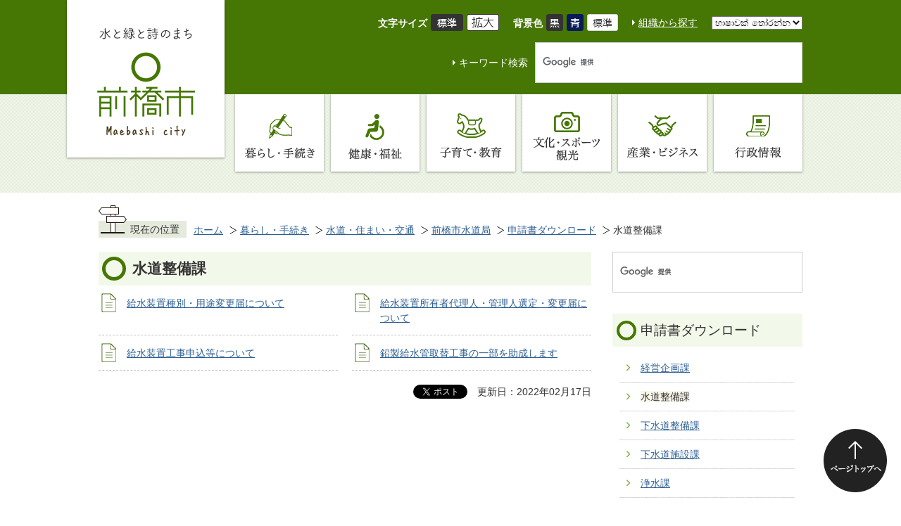

--- FILE ---
content_type: text/html
request_url: https://www.city.maebashi.gunma.jp/kurashi_tetsuzuki/5/3/10/4/index.html
body_size: 43495
content:
<!DOCTYPE HTML>
<html lang="ja">
<head>
  <meta charset="utf-8">
                                                                                              

        <meta name="keywords" content="">
<meta name="description" content="">    <meta property="og:title" content="水道整備課|前橋市">
<meta property="og:type" content="article">
<meta property="og:url" content="https://www.city.maebashi.gunma.jp/kurashi_tetsuzuki/5/3/10/4/index.html">
  <meta property="og:image" content="//www.city.maebashi.gunma.jp/theme/base/img_common/ogp_noimage.png" />
    <meta name="viewport" content="width=768, user-scalable=yes" />      <meta name="nsls:timestamp" content="Thu, 17 Feb 2022 06:41:36 GMT">            <title>水道整備課／前橋市</title>    <link rel="canonical" href="https://www.city.maebashi.gunma.jp/kurashi_tetsuzuki/5/3/10/4/index.html">        
                          <link rel="icon" href="//www.city.maebashi.gunma.jp/favicon.ico">
        <link rel="apple-touch-icon" href="//www.city.maebashi.gunma.jp/smartphone.png">
                                                  <link href="//www.city.maebashi.gunma.jp/theme/base/css/sub.css" rel="stylesheet" type="text/css" class="sp-style">              

                                                        <!-- Google Tag Manager -->
<script>(function(w,d,s,l,i){w[l]=w[l]||[];w[l].push({'gtm.start':
new Date().getTime(),event:'gtm.js'});var f=d.getElementsByTagName(s)[0],
j=d.createElement(s),dl=l!='dataLayer'?'&l='+l:'';j.async=true;j.src=
'https://www.googletagmanager.com/gtm.js?id='+i+dl;f.parentNode.insertBefore(j,f);
})(window,document,'script','dataLayer','GTM-N8VNCPH');</script>
<!-- End Google Tag Manager -->
<script src="//www.city.maebashi.gunma.jp/theme/base/js/jquery.js"></script>
<script src="//www.city.maebashi.gunma.jp/theme/base/js/jquery_cookie.js"></script>
<script src="//www.city.maebashi.gunma.jp/theme/base/js/common_lib.js"></script>
<script src="//www.city.maebashi.gunma.jp/theme/base/js/jquery.easing.1.3.js"></script>
<script src="//www.city.maebashi.gunma.jp/theme/base/js/jquery.bxslider.js"></script>
<script src="//www.city.maebashi.gunma.jp/theme/base/js/jquery_dropmenu.js"></script>
<script src="//www.city.maebashi.gunma.jp/theme/base/js/mutual_switching/mutual_switching.js"></script>
<script src="//www.city.maebashi.gunma.jp/theme/base/js/common.js"></script>
<script src='//www.google.com/jsapi'></script>                  <script src="//www.city.maebashi.gunma.jp/theme/base/js/sub.js"></script>
          

      
  <!--[if lt IE 9]>
  <script src="//www.city.maebashi.gunma.jp/theme/base/js/html5shiv-printshiv.min.js"></script>
  <script src="//www.city.maebashi.gunma.jp/theme/base/js/css3-mediaqueries.js"></script>
  <![endif]-->

  <script>
    var cms_api_token="eyJ0eXAiOiJKV1QiLCJhbGciOiJIUzI1NiJ9.eyJjdXN0b21lcl9jb2RlIjoiMTgxMDk5Iiwic2VydmljZV9uYW1lIjoiU01BUlQgQ01TIn0.YXlEzwHu-jwOmHfseDuhSBPorS5ntw__rRagmuhb08Q";
    var cms_api_domain="lg-api.smart-lgov.jp";
    var cms_api_site="";
    var cms_app_version="";
    var cms_app_id="";
    var site_domain = "https://www.city.maebashi.gunma.jp";
    var theme_name = "base";
    var cms_recruit_no = "2";
    var cms_recruit_history_no = "7";
    var cms_recruit_search_item = '[]';
    var is_smartphone = false;  </script>

  
  


</head>
<body>
            
              
                
  
  
  <div id="wrapper" data-ver="2">
    <div id="wrapper-in">
      <div id="wrapper-in2">
        
                          <p id="smartphone" class="jqs-go-to-sp" style="display: none;">
  <a href="https://www.city.maebashi.gunma.jp/kurashi_tetsuzuki/5/3/10/4/index.html" class="jqs-go-to-sp">
    <span class="wrap">
      <span class="txt">スマートフォン版を表示</span>
      <span class="ico"></span>
    </span>
  </a>
</p>        
        <div id="header-print">

          <header id="header" class="view-pc">
                          
<p class="to-container"><a href="#container">本文へ</a></p>

<div class="header-subnav-area">
  <div class="in">
        <p id="header-logo"><a href="https://www.city.maebashi.gunma.jp/index.html"><img src="//www.city.maebashi.gunma.jp/theme/base/img_common/pc_header_logo_v2.png" alt="水と緑と詩のまち 前橋市 Maebashi city"></a></p>
        <div class="header-utility">
      <div class="header-utility-top">
        <dl class="header-size" id="header-size">
          <dt class="title"><span>文字サイズ</span></dt>
          <dd class="item">
            <button class="scsize normal">
              <img src="//www.city.maebashi.gunma.jp/theme/base/img_common/headersize_normal_on.png" alt="標準（初期状態）" class="normal-on">
              <img src="//www.city.maebashi.gunma.jp/theme/base/img_common/headersize_normal_off.png" alt="標準に戻す" class="normal-off hide">
            </button>
          </dd>
          <dd class="item2">
            <button class="scsize up">
              <img src="//www.city.maebashi.gunma.jp/theme/base/img_common/headersize_big_off.png" alt="拡大する" class="big-off">
              <img src="//www.city.maebashi.gunma.jp/theme/base/img_common/headersize_big_on.png" alt="拡大（最大状態）" class="big-on hide">
            </button>
          </dd>
        </dl>
        <dl class="header-color" id="header-color">
          <dt class="title"><span>背景色</span></dt>
          <dd class="item"><a href="#" class="sccolor" data-bgcolor="color_black"><img src="//www.city.maebashi.gunma.jp/theme/base/img_common/headercolor_black.png" alt="背景色を黒色にする"></a></dd>
          <dd class="item2"><a href="#" class="sccolor" data-bgcolor="color_blue"><img src="//www.city.maebashi.gunma.jp/theme/base/img_common/headercolor_blue.png" alt="背景色を青色にする"></a></dd>
          <dd class="item3"><a href="#" class="sccolor" data-bgcolor="color_normal"><img src="//www.city.maebashi.gunma.jp/theme/base/img_common/headercolor_normal.png" alt="背景色を元に戻す"></a></dd>
        </dl>
        <p class="header-org"><a href="https://www.city.maebashi.gunma.jp/soshiki/index.html">組織から探す</a></p>
                  
<div class="header-lang" id="google_translate_element">
  <select name="lang" onChange="location.href=value;">
    <option value="#" lang="en">Select Language</option>
    <option value="//translate.google.com/translate?sl=ja&tl=id&u=https://www.city.maebashi.gunma.jp/kurashi_tetsuzuki/5/3/10/4/index.html" lang="id">bahasa Indonesia</option>
    <option value="//translate.google.com/translate?sl=ja&tl=si&u=https://www.city.maebashi.gunma.jp/kurashi_tetsuzuki/5/3/10/4/index.html" lang="si">සිංහල</option>
    <option value="//translate.google.com/translate?sl=ja&tl=ta&u=https://www.city.maebashi.gunma.jp/kurashi_tetsuzuki/5/3/10/4/index.html" lang="ta">தமிழ்</option>
    <option value="//translate.google.com/translate?sl=ja&tl=es&u=https://www.city.maebashi.gunma.jp/kurashi_tetsuzuki/5/3/10/4/index.html" lang="es">Español</option>
    <option value="//translate.google.com/translate?sl=ja&tl=tl&u=https://www.city.maebashi.gunma.jp/kurashi_tetsuzuki/5/3/10/4/index.html" lang="tl">Tagalog</option>
    <option value="//translate.google.com/translate?sl=ja&tl=ne&u=https://www.city.maebashi.gunma.jp/kurashi_tetsuzuki/5/3/10/4/index.html" lang="ne">नेपाली</option>
    <option value="//translate.google.com/translate?sl=ja&tl=vi&u=https://www.city.maebashi.gunma.jp/kurashi_tetsuzuki/5/3/10/4/index.html" lang="vi">Tiếng Việt</option>
    <option value="//translate.google.com/translate?sl=ja&tl=pt&u=https://www.city.maebashi.gunma.jp/kurashi_tetsuzuki/5/3/10/4/index.html" lang="pt">Português</option>
    <option value="//translate.google.com/translate?sl=ja&tl=en&u=https://www.city.maebashi.gunma.jp/kurashi_tetsuzuki/5/3/10/4/index.html" lang="en">English</option>
    <option value="//translate.google.com/translate?sl=ja&tl=ko&u=https://www.city.maebashi.gunma.jp/kurashi_tetsuzuki/5/3/10/4/index.html" lang="ko">한국</option>
    <option value="//translate.google.com/translate?sl=ja&tl=zh-CN&u=https://www.city.maebashi.gunma.jp/kurashi_tetsuzuki/5/3/10/4/index.html" lang="zh-CN">中文（简体字）</option>
    <option value="//translate.google.com/translate?sl=ja&tl=zh-TW&u=https://www.city.maebashi.gunma.jp/kurashi_tetsuzuki/5/3/10/4/index.html" lang="zh-TW">中文（繁体字）</option>
    <option value="//translate.google.com/translate?sl=ja&tl=fr&u=https://www.city.maebashi.gunma.jp/kurashi_tetsuzuki/5/3/10/4/index.html" lang="fr">Français</option>
    <option value="//translate.google.com/translate?sl=ja&tl=uk&u=https://www.city.maebashi.gunma.jp/kurashi_tetsuzuki/5/3/10/4/index.html" lang="uk">українська</option>
    <hr>
    <option translate="no" value="https://www.city.maebashi.gunma.jp/kurashi_tetsuzuki/5/3/10/4/index.html">日本語</option>
  </select>
</div>              </div>
      <div class="header-utility-bottom">
        <dl class="header-search">
          <dt>キーワード検索</dt>
          <dd>
                          




                          
                
                  
                  
                                      <div class="gcse-searchbox-only" data-resultsurl="//www.city.maebashi.gunma.jp/result.html" data-enableAutoComplete="true"></div>
  
                              </dd>
        </dl>
      </div>
    </div>
  </div>
</div>                                      
<script>
$(function() {
  $('.headerNaviDynBlock').each(function() {
    var block = $(this);
    var list = block.find('.headerNaviDynList');
    block.css('display', 'none');

    var url = block.attr('url');
    if (!url) {
      url = block.attr('data-url');
      if (!url) {
        return;
      }
    }

    $.getJSON(url, function(json) {
      var templateOrig = block.find('.headerNaviPageTemplate');
      if (templateOrig.length == 0) {
        return;
      }
      var template = templateOrig.clone().removeClass('headerNaviPageTemplate').addClass('pageEntity').css('display', '');
      block.find('.pageEntity').remove();
      var count = 0;
      for (var j=0; j<json.length; j++) {
        var item = json[j];
        if (item.is_category_index && item.child_pages_count == 0) {
          continue;
        }
        var entity = template.clone();
        entity.find('.pageLink').attr('href', item.url).text(item.page_name);
        entity.find('.pageDescription').text(item.description);
        list.append(entity);
        count++;
      }
      if (count > 0) {
        block.css('display', '');
      }
      templateOrig.remove();
    });
  });
});
</script>

<nav id="header-nav">
  <div class="in">
    <ul class="list clearfix">
      <li class="nav1">
        <a class="title" href="https://www.city.maebashi.gunma.jp/kurashi_tetsuzuki/index.html"><span>暮らし・手続き</span></a>
                <div class="headerNaviDynBlock" data-url="//www.city.maebashi.gunma.jp/kurashi_tetsuzuki/index.tree.json">
          <div class="dropmenu">
            <ul class="list2 clearfix headerNaviDynList">
              <li class="headerNaviPageTemplate"><a class="pageLink"></a></li>
            </ul>
          </div>
        </div>
              </li>
      <li class="nav2">
        <a href="https://www.city.maebashi.gunma.jp/kenko_fukushi/index.html"><span>健康・福祉</span></a>
                <div class="headerNaviDynBlock" data-url="//www.city.maebashi.gunma.jp/kenko_fukushi/index.tree.json">
          <div class="dropmenu">
            <ul class="list2 clearfix headerNaviDynList">
              <li class="headerNaviPageTemplate"><a class="pageLink"></a></li>
            </ul>
          </div>
        </div>
              </li>
      <li class="nav3">
        <a href="https://www.city.maebashi.gunma.jp/kosodate_kyoiku/index.html"><span>子育て・教育</span></a>
                <div class="headerNaviDynBlock" data-url="//www.city.maebashi.gunma.jp/kosodate_kyoiku/index.tree.json">
          <div class="dropmenu">
            <ul class="list2 clearfix headerNaviDynList">
              <li class="headerNaviPageTemplate"><a class="pageLink"></a></li>
            </ul>
          </div>
        </div>
              </li>
      <li class="nav4">
        <a href="https://www.city.maebashi.gunma.jp/bunka_sports_kanko/index.html"><span>文化・スポーツ・観光</span></a>
                <div class="headerNaviDynBlock" data-url="//www.city.maebashi.gunma.jp/bunka_sports_kanko/index.tree.json">
          <div class="dropmenu">
            <ul class="list2 clearfix headerNaviDynList">
              <li class="headerNaviPageTemplate"><a class="pageLink"></a></li>
            </ul>
          </div>
        </div>
              </li>
      <li class="nav5">
        <a href="https://www.city.maebashi.gunma.jp/sangyo_business/index.html"><span>産業・ビジネス</span></a>
                <div class="headerNaviDynBlock" data-url="//www.city.maebashi.gunma.jp/sangyo_business/index.tree.json">
          <div class="dropmenu">
            <ul class="list2 clearfix headerNaviDynList">
              <li class="headerNaviPageTemplate"><a class="pageLink"></a></li>
            </ul>
          </div>
        </div>
              </li>
      <li class="nav6">
        <a href="https://www.city.maebashi.gunma.jp/gyosei/index.html"><span>行政情報</span></a>
                <div class="headerNaviDynBlock" data-url="//www.city.maebashi.gunma.jp/gyosei/index.tree.json">
          <div class="dropmenu">
            <ul class="list2 clearfix headerNaviDynList">
              <li class="headerNaviPageTemplate"><a class="pageLink"></a></li>
            </ul>
          </div>
        </div>
              </li>
    </ul>
  </div>
</nav>                      </header>

          <header id="sp-header" class="view-sp">
                          <div class="box clearfix">
  <p id="sp-header-logo"><a href="https://www.city.maebashi.gunma.jp/index.html"><img src="//www.city.maebashi.gunma.jp/theme/base/img_common/sp_header_logo.png" alt="水と緑と詩のまち 前橋市 Maebashi city"></a></p>
  <nav id="sp-header-nav" class="clearfix">
    <div class="menu-btn-area clearfix">
    <p class="menu-btn-menu"><a href="#"><img src="//www.city.maebashi.gunma.jp/theme/base/img_common/menu_btn_menu.png" alt="Menu"></a></p>
    </div>
  </nav>
</div>
<div class="modal-menu-bg"></div>
<div class="modal-menu">
  <div class="in">
            
<div class="header-lang" id="google_translate_element-sp">
  <select name="lang" onChange="location.href=value;">
    <option value="#" lang="en">Select Language</option>
    <option value="//translate.google.com/translate?sl=ja&tl=id&u=https://www.city.maebashi.gunma.jp/kurashi_tetsuzuki/5/3/10/4/index.html" lang="id">bahasa Indonesia</option>
    <option value="//translate.google.com/translate?sl=ja&tl=si&u=https://www.city.maebashi.gunma.jp/kurashi_tetsuzuki/5/3/10/4/index.html" lang="si">සිංහල</option>
    <option value="//translate.google.com/translate?sl=ja&tl=ta&u=https://www.city.maebashi.gunma.jp/kurashi_tetsuzuki/5/3/10/4/index.html" lang="ta">தமிழ்</option>
    <option value="//translate.google.com/translate?sl=ja&tl=es&u=https://www.city.maebashi.gunma.jp/kurashi_tetsuzuki/5/3/10/4/index.html" lang="es">Español</option>
    <option value="//translate.google.com/translate?sl=ja&tl=tl&u=https://www.city.maebashi.gunma.jp/kurashi_tetsuzuki/5/3/10/4/index.html" lang="tl">Tagalog</option>
    <option value="//translate.google.com/translate?sl=ja&tl=ne&u=https://www.city.maebashi.gunma.jp/kurashi_tetsuzuki/5/3/10/4/index.html" lang="ne">नेपाली</option>
    <option value="//translate.google.com/translate?sl=ja&tl=vi&u=https://www.city.maebashi.gunma.jp/kurashi_tetsuzuki/5/3/10/4/index.html" lang="vi">Tiếng Việt</option>
    <option value="//translate.google.com/translate?sl=ja&tl=pt&u=https://www.city.maebashi.gunma.jp/kurashi_tetsuzuki/5/3/10/4/index.html" lang="pt">Português</option>
    <option value="//translate.google.com/translate?sl=ja&tl=en&u=https://www.city.maebashi.gunma.jp/kurashi_tetsuzuki/5/3/10/4/index.html" lang="en">English</option>
    <option value="//translate.google.com/translate?sl=ja&tl=ko&u=https://www.city.maebashi.gunma.jp/kurashi_tetsuzuki/5/3/10/4/index.html" lang="ko">한국</option>
    <option value="//translate.google.com/translate?sl=ja&tl=zh-CN&u=https://www.city.maebashi.gunma.jp/kurashi_tetsuzuki/5/3/10/4/index.html" lang="zh-CN">中文（简体字）</option>
    <option value="//translate.google.com/translate?sl=ja&tl=zh-TW&u=https://www.city.maebashi.gunma.jp/kurashi_tetsuzuki/5/3/10/4/index.html" lang="zh-TW">中文（繁体字）</option>
    <option value="//translate.google.com/translate?sl=ja&tl=fr&u=https://www.city.maebashi.gunma.jp/kurashi_tetsuzuki/5/3/10/4/index.html" lang="fr">Français</option>
    <option value="//translate.google.com/translate?sl=ja&tl=uk&u=https://www.city.maebashi.gunma.jp/kurashi_tetsuzuki/5/3/10/4/index.html" lang="uk">українська</option>
    <hr>
    <option translate="no" value="https://www.city.maebashi.gunma.jp/kurashi_tetsuzuki/5/3/10/4/index.html">日本語</option>
  </select>
</div>        <div class="modal-menu-search">
              




                          
                
                  
                  
                                      <div class="gcse-searchbox-only" data-resultsurl="//www.city.maebashi.gunma.jp/result.html" data-enableAutoComplete="true"></div>
  
                  </div>
    <ul class="list">
      <li class="nav1"><a class="title" href="https://www.city.maebashi.gunma.jp/kurashi_tetsuzuki/index.html"><img src="//www.city.maebashi.gunma.jp/theme/base/img_common/sp_header_nav01.png" alt="暮らし・手続き"></a></li>
      <li class="nav1"><a class="title" href="https://www.city.maebashi.gunma.jp/kenko_fukushi/index.html"><img src="//www.city.maebashi.gunma.jp/theme/base/img_common/sp_header_nav02.png" alt="健康・福祉"></a></li>
      <li class="nav1"><a class="title" href="https://www.city.maebashi.gunma.jp/kosodate_kyoiku/index.html"><img src="//www.city.maebashi.gunma.jp/theme/base/img_common/sp_header_nav03.png" alt="子育て・教育"></a></li>
      <li class="nav1"><a class="title" href="https://www.city.maebashi.gunma.jp/bunka_sports_kanko/index.html"><img src="//www.city.maebashi.gunma.jp/theme/base/img_common/sp_header_nav04.png" alt="文化・スポーツ 観光"></a></li>
      <li class="nav1"><a class="title" href="https://www.city.maebashi.gunma.jp/sangyo_business/index.html"><img src="//www.city.maebashi.gunma.jp/theme/base/img_common/sp_header_nav05.png" alt="産業・ビジネス"></a></li>
      <li class="nav1"><a class="title" href="https://www.city.maebashi.gunma.jp/gyosei/index.html"><img src="//www.city.maebashi.gunma.jp/theme/base/img_common/sp_header_nav06.png" alt="行政情報"></a></li>
    </ul>
    <ul class="link">
      <li class="jqs-go-to-pc"><a href="https://www.city.maebashi.gunma.jp/kurashi_tetsuzuki/5/3/10/4/index.html" class="jqs-go-to-pc">PC版を表示</a></li>
      <li><a href="https://www.city.maebashi.gunma.jp/soshiki/index.html">組織から探す</a></li>
    </ul>
    <p class="modal-menu-close">
      <span><img src="//www.city.maebashi.gunma.jp/theme/base/img_common/modal_menu_close.png" alt="Close"></span>
    </p>
  </div>
</div>                      </header>

        </div>

        <dl id="pankuzu" class="clearfix view-pc">
          <dt class="title">現在の位置</dt>
          <dd class="in">
            

<ul class="list">
              <li><a href="https://www.city.maebashi.gunma.jp/index.html">ホーム</a></li>
                  <li class="icon"><a href="https://www.city.maebashi.gunma.jp/kurashi_tetsuzuki/index.html">暮らし・手続き</a></li>
                  <li class="icon"><a href="https://www.city.maebashi.gunma.jp/kurashi_tetsuzuki/5/index.html">水道・住まい・交通</a></li>
                  <li class="icon"><a href="https://www.city.maebashi.gunma.jp/kurashi_tetsuzuki/5/3/index.html">前橋市水道局</a></li>
                  <li class="icon"><a href="https://www.city.maebashi.gunma.jp/kurashi_tetsuzuki/5/3/10/index.html">申請書ダウンロード</a></li>
            <li class="icon"><span>水道整備課</span></li>
  </ul>
          </dd>
        </dl>

        <section id="container">
          <div id="container-in" class="clearfix">

            <article id="contents" role="main">

                                
      <h1 class="title"><span class="bg"><span class="bg2">水道整備課</span></span></h1>
                  
              <div id="contents-in">      
        

            <!-- 「フリー編集エリア」 -->
                        
              

    
                
                
              








                        





  
              











  
              
  
            







          

                                                                                                                

    
    
  

    
                                <ul class="level1col2 clearfix">
                                      <li class="page">
              <a href="https://www.city.maebashi.gunma.jp/kurashi_tetsuzuki/5/3/10/4/31741.html">給水装置種別・用途変更届について</a>
              

                        </li>
                                  <li class="page">
              <a href="https://www.city.maebashi.gunma.jp/kurashi_tetsuzuki/5/3/10/4/31742.html">給水装置所有者代理人・管理人選定・変更届について</a>
              

                        </li>
                                  <li class="page">
              <a href="https://www.city.maebashi.gunma.jp/kurashi_tetsuzuki/5/3/10/4/31743.html">給水装置工事申込等について</a>
              

                        </li>
                                  <li class="page">
              <a href="https://www.city.maebashi.gunma.jp/kurashi_tetsuzuki/5/3/10/4/31744.html">鉛製給水管取替工事の一部を助成します</a>
              

                        </li>
                  
          </ul>
              
    
  

            <!-- 「フリー編集エリア」 -->
                        
        

            
              
                                                                  <!-- 「お問い合わせ先」 -->
                                                        
                    
                     <!-- pdfダウンロード -->

                  
  


                  
                
                <div id="social-update-area">
                                                <div id="social">
        <div class="clearfix in">

          <script>
            $(document).ready(function () {
              $('.fb-like').attr('data-href', location.href);
              $('.fb-share-button').attr('data-href', location.href);
            });
          </script>

          <!-- Twitter -->
          <script>!function(d,s,id){var js,fjs=d.getElementsByTagName(s)[0],p=/^http:/.test(d.location)?'http':'https';if(!d.getElementById(id)){js=d.createElement(s);js.id=id;js.src=p+'://platform.twitter.com/widgets.js';fjs.parentNode.insertBefore(js,fjs);}}(document, 'script', 'twitter-wjs');</script>

          <!-- FaceBook -->
          <div id="fb-root"></div>
          <script>
            (function(d, s, id) {
              var js, fjs = d.getElementsByTagName(s)[0];
              if (d.getElementById(id)) return;
              js = d.createElement(s); js.id = id;
              js.src = "//connect.facebook.net/ja_JP/sdk.js#xfbml=1&version=v2.8";
              fjs.parentNode.insertBefore(js, fjs);
            } (document, 'script', 'facebook-jssdk'));
          </script>

          <ul id="sns-list" class="list">
                        <li><div class="fb-like" data-href="" data-layout="button" data-action="like" data-size="small" data-show-faces="true" data-share="true"></div></li>
                                                            <li><div><a href="https://twitter.com/share" class="twitter-share-button">Tweet</a></div></li>
            <li class="view-sp">
              <span>
                <script src="//media.line.me/js/line-button.js?v=20140411" ></script>
                <script>
                  new media_line_me.LineButton({"pc":true,"lang":"ja","type":"a"});
                </script>
              </span>
            </li>
          </ul>

        </div>
      </div>
                                          

  
                
            
            
                     
        <p class="update">更新日：2022年02月17日</p>

  
                </div>

              <!-- //#contents-in  -->
              </div>
            <!-- //#contents  -->
            </article>

                                                                                                        
              
                <nav id="side-nav">

  <div class="side-nav-search">
          




                          
                
                  
                  
                                      <div class="gcse-searchbox-only" data-resultsurl="//www.city.maebashi.gunma.jp/result.html" data-enableAutoComplete="true"></div>
  
              </div>

        <section class="side-nav-list">
            
    <script>
  function cmsDynDateFormat(date, format) {
    var jpWeek = ['日', '月', '火', '水', '木', '金', '土'];
    return format.replace('%Y', date.getFullYear()).replace('%m', ('0' + (date.getMonth() + 1)).slice(-2)).replace('%d', ('0' + date.getDate()).slice(-2)).replace('%a', jpWeek[date.getDay()])
        .replace('%H', ('0' + date.getHours()).slice(-2)).replace('%M', ('0' + date.getMinutes()).slice(-2)).replace('%S', ('0' + date.getSeconds()).slice(-2));
  }
  function cmsDynExecuteGetPageList() {
    var outerBlocks = $('.pageListDynBlock');
    outerBlocks.each(function() {
      var block = $(this);
      block.find('.pageListExists').css('display', 'none');
      block.find('.pageListNotExists').css('display', 'none');

      var url = block.attr('data-url');

      var cond = {};

      cond.limit = parseInt(block.attr('data-limit'));
      cond.showIndex = parseInt(block.attr('data-show-index'));
      cond.showMobile = parseInt(block.attr('data-show-mobile'));
      dateBegin = block.attr('data-date-begin');
      dateSpan = block.attr('data-date-span');

      cond.curPageNo = block.attr('data-current-page-no');
      cond.dirClass = block.attr('data-dir-class');
      cond.pageClass = block.attr('data-page-class');

      cond.timeBegin = 0;
      if (dateBegin) {
        cond.timeBegin = new Date(dateBegin);
      } else if (dateSpan) {
        cond.timeBegin = Date.now() - dateSpan * 86400000;
      }
      var recentSpan = block.attr('data-recent-span');
      cond.recentBegin = 0;
      if (recentSpan) {
        cond.recentBegin = Date.now() - recentSpan * 86400000;
      }
      cond.dateFormat = block.attr('data-date-format');
      if (!cond.dateFormat) {
        cond.dateFormat = '%Y/%m/%d %H:%M:%S';
      }
      cond.joinGrue = block.attr('data-join-grue');
      if (!cond.joinGrue) {
        cond.joinGrue = ' , ';
      }
      cond.eventDateFormat = block.attr('data-event-date-format');
      if (!cond.eventDateFormat) {
        cond.eventDateFormat = cond.dateFormat;
      }
      cond.eventType = block.attr('data-event-type');
      cond.eventField = block.attr('data-event-field');
      cond.eventArea = block.attr('data-event-area');
      eventDateSpan = block.attr('data-event-date-span');
      cond.eventTimeEnd = 0;
      if (eventDateSpan) {
        cond.eventTimeEnd = Date.now() + eventDateSpan * 86400000;
      }

      // タグ
      cond.tagDisplay = block.attr('data-show-tags');
      cond.tagPosition = block.attr('data-tags-position');
      cond.tagFilterTargets = block.attr('data-tag-filter-targets');

      $.getJSON(url, function(json) {
        cmsDynApplyPageListJson(block, json, cond);
      }).fail(function(jqxhr, textStatus, error) {
        block.css('display', 'none');
      });
    });
  }
  function cmsDynApplyPageListJson(block, json, cond) {
    var now = Date.now();
    var list = block.find('.pageListBlock');
    var template = list.find('.pageEntity:first').clone();
    list.find('.pageEntity').remove();

    var count = 0;

    for (var i = 0; i < json.length; i++) {
      var item = json[i];
      var itemDate = new Date(item.publish_datetime);

      if (!cond.showIndex && item.is_category_index) {
        continue;
      }
      if (!cond.showMobile && item.is_keitai_page) {
        continue;
      }
      if (cond.timeBegin && itemDate.getTime() < cond.timeBegin) {
        continue;
      }

      // タグによる絞込み
      if ('tag' in item && item.tag && cond.tagFilterTargets != null) {
        var filteringNos = (!isNaN(cond.tagFilterTargets)) ? [cond.tagFilterTargets] : cond.tagFilterTargets.split(/,|\s/);
        var isTarget = false;
        item.tag.forEach(function(tagItem, idx) {
          if (filteringNos.indexOf(tagItem.tag_no + "") >= 0) {
            isTarget = true;
          }
        });
        if (!isTarget) {
          continue;
        }
      }

      var entity = template.clone();
      if ('event' in item && item['event']) {
        var pageEvent = item['event'];
        if (cond.eventType && cond.eventType != pageEvent.event_type_name) {
          continue;
        }
        if (cond.eventField && $.inArray(cond.eventField, pageEvent.event_fields) < 0) {
          continue;
        }
        if (cond.eventArea && $.inArray(cond.eventArea, pageEvent.event_area) < 0) {
          continue;
        }

        var eventDateString = '';
        if (cond.eventTimeEnd) {
          if (pageEvent.event_date_type_id == 0) {
            var startDatetime = pageEvent.event_start_datetime ? new Date(pageEvent.event_start_datetime) : false;
            var endDatetime = pageEvent.event_end_datetime ? new Date(pageEvent.event_end_datetime) : false;
            if (startDatetime && endDatetime) {
              if (startDatetime.getTime() > cond.eventTimeEnd || endDatetime.getTime() <= now) {
                continue;
              }
              eventDateString = cmsDynDateFormat(startDatetime, cond.eventDateFormat) + '～' + cmsDynDateFormat(endDatetime, cond.eventDateFormat);
            } else if (startDatetime) {
              if (startDatetime.getTime() > cond.eventTimeEnd) {
                continue;
              }
            } else {
              if (endDatetime.getTime() <= now) {
                continue;
              }
              eventDateString = '～' + cmsDynDateFormat(endDatetime, cond.eventDateFormat);
            }
          } else if (pageEvent.event_date_type_id == 1) {
            var filteredDates = $.grep(pageEvent.event_dates, function(value, index) {
              var eventTime1 = new Date(value[0]+'T00:00:00+09:00').getTime();
              var eventTime2 = new Date(value[1]+'T23:59:59+09:00').getTime();
              return (eventTime1 <= cond.eventTimeEnd && eventTime2 >= now);
            });
            if (filteredDates.length == 0) {
              continue;
            }
          }
        }
        if (pageEvent.event_place) {
          entity.find('.pageEventPlaceExists').css('display', '');
          entity.find('.pageEventPlace').text(pageEvent.event_place);
        } else {
          entity.find('.pageEventPlaceExists').css('display', 'none');
          entity.find('.pageEventPlace').text('');
        }
        if (pageEvent.event_date_supplement) {
          entity.find('.pageEventDateExists').css('display', '');
          entity.find('.pageEventDate').text(pageEvent.event_date_supplement);
        } else if (eventDateString.length > 0) {
          entity.find('.pageEventDateExists').css('display', '');
          entity.find('.pageEventDate').text(eventDateString);
        } else {
          entity.find('.pageEventDateExists').css('display', 'none');
          entity.find('.pageEventDate').text('');
        }

        if (pageEvent.event_type_name) {
          entity.find('.pageEventTypeExists').css('display', '');
          entity.find('.pageEventType').text(pageEvent.event_type_name);
        } else {
          entity.find('.pageEventTypeExists').css('display', 'none');
          entity.find('.pageEventType').text('');
        }
        if (pageEvent.event_fields && pageEvent.event_fields.length > 0) {
          entity.find('.pageEventFieldsExists').css('display', '');
          entity.find('.pageEventFields').text(pageEvent.event_fields.join(cond.joinGrue));
        } else {
          entity.find('.pageEventFieldsExists').css('display', 'none');
          entity.find('.pageEventFields').text('');
        }
        if (pageEvent.event_area && pageEvent.event_area.length > 0) {
          entity.find('.pageEventAreaExists').css('display', '');
          entity.find('.pageEventArea').text(pageEvent.event_area.join(cond.joinGrue));
        } else {
          entity.find('.pageEventAreaExists').css('display', 'none');
          entity.find('.pageEventArea').text('');
        }
        entity.find('.pageEventExists').css('display', '');
      } else {
        entity.find('.pageEventExists').css('display', 'none');
      }

      entity.find('.pageDate').each(function() {
        var dateString = cmsDynDateFormat(itemDate, cond.dateFormat);
        $(this).text(dateString);
      });
      var pageLink = entity.find('a.pageLink');
      if (cond.curPageNo == item.page_no) {
        pageLink.removeAttr('href').removeAttr('page_no').css('display', 'none');
        pageLink.parent().append('<span class="pageNoLink">' + item.page_name + '</span>');
      } else {
        pageLink.attr('page_no', item.page_no).attr('href', item.url).text(item.page_name);
        pageLink.find('.pageNoLink').remove();
      }

      entity.find('.pageDescription').text(item.description);

      if ('thumbnail_image' in item && item.thumbnail_image) {
        entity.find('.pageThumbnail').append($('<img>', {src: item.thumbnail_image, alt: ""}));
      } else {
        entity.find('.pageThumbnail').remove();
      }

      if (cond.recentBegin && itemDate.getTime() >= cond.recentBegin) {
        entity.find('.pageRecent').css('display', '');
      } else {
        entity.find('.pageRecent').css('display', 'none');
      }

      // タグ付与
      if ('tag' in item && item.tag) {
        if (item.tag.length > 0) {
          var DEFINE_CLASS_NAME_WHEN_TAG_TYPE_IMAGE = 'tag-type-image';
          var DEFINE_CLASS_NAME_WHEN_TAG_TYPE_TEXT = 'tag-type-text';
          var DEFINE_CLASS_NAME_WHEN_TAG_POSITION_BEFORE = 'tag-pos-before';
          var DEFINE_CLASS_NAME_WHEN_TAG_POSITION_AFTER = 'tag-pos-after';
          var DEFINE_CLASS_NAME_TAG_BLOCK = 'tags';
          var DEFINE_CLASS_NAME_TAG = 'tag';
          var DEFINE_CLASS_NAME_TAG_INNER = 'tag-bg';

          // タグの表示位置を判定
          var tagPositionClassName = (cond.tagPosition == 1) ? DEFINE_CLASS_NAME_WHEN_TAG_POSITION_BEFORE : DEFINE_CLASS_NAME_WHEN_TAG_POSITION_AFTER;

          // タグ出力の外枠を生成
          var tagListWrapperHtml = $('<span>', {
            class: [DEFINE_CLASS_NAME_TAG_BLOCK, tagPositionClassName].join(' ')
          });

          item.tag.forEach(function(tagItem, idx) {
            // タグの中身を設定
            var tagBody;
            if (tagItem.image_file_name != null && tagItem.image_file_name != "") {
              // 画像
              tagBody = $('<span>', {
                class: DEFINE_CLASS_NAME_TAG + tagItem.tag_no,
              }).append($('<img>', {
                class: [DEFINE_CLASS_NAME_TAG_INNER, DEFINE_CLASS_NAME_WHEN_TAG_TYPE_IMAGE].join(' '),
                src: tagItem.image_url,
                alt: tagItem.tag_name
              }));
            } else {
              // テキスト
              tagBody = $('<span>', {
                class: DEFINE_CLASS_NAME_TAG + tagItem.tag_no,
              }).append($('<span>', {
                class: [DEFINE_CLASS_NAME_TAG_INNER, DEFINE_CLASS_NAME_WHEN_TAG_TYPE_TEXT].join(' '),
                text: tagItem.tag_name
              }));
            }
            tagListWrapperHtml.append(tagBody);
          });

          // 出力
          if (cond.tagDisplay == 1) {
            if (tagPositionClassName === DEFINE_CLASS_NAME_WHEN_TAG_POSITION_BEFORE) {
              entity.find('a.pageLink').before(tagListWrapperHtml);
            } else {
              entity.find('a.pageLink').after(tagListWrapperHtml);
            }
          }
        }
      }

      var removeClasses = [];
      var appendClasses = [];
      if (item.is_category_index) {
        appendClasses = cond.dirClass ? cond.dirClass.split(' ') : [];
        removeClasses = cond.pageClass ? cond.pageClass.split(' ') : [];
      } else {
        removeClasses = cond.dirClass ? cond.dirClass.split(' ') : [];
        appendClasses = cond.pageClass ? cond.pageClass.split(' ') : [];
      }
      $.each(removeClasses, function(idx, val){
        entity.removeClass(val);
      });
      $.each(appendClasses, function(idx, val){
        entity.addClass(val);
      });

      entity.css('display', '');
      list.append(entity);
      count++;
      if (cond.limit && count >= cond.limit) {
        break;
      }
    }
    if (count) {
      block.css('display', '');
      block.find('.pageListExists').css('display', '');
      block.find('.pageListNotExists').css('display', 'none');
    } else {
      block.css('display', '');
      block.find('.pageListExists').css('display', 'none');
      block.find('.pageListNotExists').css('display', '');
    }
  };
</script>

<script>
$(function() {
  cmsDynExecuteGetPageList();
});
</script>


    
  <div class="pageListDynBlock" data-url="//www.city.maebashi.gunma.jp/kurashi_tetsuzuki/5/3/10/index.tree.json"
   data-show-shortcut="1" data-show-index="1"
   data-current-page-no="31740">
    <dl class="pageListExists">
      <dt class="title">
        <span class="bg"><span class="bg2"><a href="//www.city.maebashi.gunma.jp/kurashi_tetsuzuki/5/3/10/index.html">申請書ダウンロード</a></span></span>
      </dt>
      <dd class="in">
        <ul class="list clearfix pageListBlock">
          <li class="pageEntity" style="display:none;">
            <a class="pageLink"></a>
          </li>
        </ul>
      </dd>
    </dl>
  </div>
    </section>
  
       
  
</nav>                  
          <!-- //#container-in  -->
          </div>
        <!-- //#container  -->
        </section>

                  <section class="kokoku-area adBannerDynBlock" data-url="//www.city.maebashi.gunma.jp/banner/index.tree.json">
  <h2 class="title">有料広告欄</h2>
  <div class="in">
    <ul class="list adBannerDynList">
      <li class="adBannerPageTemplate"><a class="pageLink pageThumb"></a></li>
    </ul>
    <p><a href="https://www.city.maebashi.gunma.jp/soshiki/seisaku/kohobrand/gyomu/6/3363.html">広告について</a></p>
  </div>
</section>        
                  <div id="footer-print">
  <footer id="footer">
    <p id="season">
      <img src="//www.city.maebashi.gunma.jp/theme/base/img_common/footer_img_winter.png" alt="" class="img-winter">
      <img src="//www.city.maebashi.gunma.jp/theme/base/img_common/footer_img_spring.png" alt="" class="img-spring">
      <img src="//www.city.maebashi.gunma.jp/theme/base/img_common/footer_img_summer.png" alt="" class="img-summer">
      <img src="//www.city.maebashi.gunma.jp/theme/base/img_common/fotter_img_autumn.png" alt="" class="img-autumn">
    </p>
    <div class="in">
      <div class="box">
        <p id="pagetop">
          <a href="#wrapper" class="scroll">
            <img src="//www.city.maebashi.gunma.jp/theme/base/img_common/pc_footer_pagetop.png" alt="" class="view-pc">
            <img src="//www.city.maebashi.gunma.jp/theme/base/img_common/sp_footer_pagetop.png" alt="" class="view-sp">
            <span class="visually-hidden">ページトップへ</span>
          </a>
        </p>
        <div id="footer-nav">
          <ul>
            <li><a href="https://www.city.maebashi.gunma.jp/site/14135.html">ホームページについて</a></li>
            <li><a href="https://www.city.maebashi.gunma.jp/site/15848.html">リンク</a></li>
            <li><a href="https://www.city.maebashi.gunma.jp/site/14135.html">著作権</a></li>
            <li class="sp-nl"><a href="https://www.city.maebashi.gunma.jp/site/14135.html">免責事項</a></li>
            <li><a href="https://www.city.maebashi.gunma.jp/site/14134.html">プライバシーポリシー</a></li>
          </ul>
        </div>
        <dl id="footer-info">
          <dt>
            <img src="//www.city.maebashi.gunma.jp/theme/base/img_common/pc_footer_logo.png" alt="" class="view-pc">
            <img src="//www.city.maebashi.gunma.jp/theme/base/img_common/sp_footer_logo.png" alt="" class="view-sp">
            <span class="visually-hidden">前橋市 Maebashi city</span>
          </dt>
          <dd>〒371-8601 群馬県前橋市<br class="br-sp">大手町二丁目12番1号<br>
            受付時間：平日 午前9時から午後5時（一部を除く）<br>
            電話（代表） 027-224-1111 ファクス 027-224-3003</dd>
          <dd>
            <ul>
              <li>
                <a href="https://www.city.maebashi.gunma.jp/soshiki/15849.html">
                  <img src="//www.city.maebashi.gunma.jp/theme/base/img_common/pc_footer_renraku.png" alt="" class="view-pc">
                  <img src="//www.city.maebashi.gunma.jp/theme/base/img_common/sp_footer_renraku.png" alt="" class="view-sp">
                  <span class="visually-hidden">各課への連絡先一覧</span>
                </a>
              </li>
              <li>
                <a href="https://www.city.maebashi.gunma.jp/gyosei/8/2/13384.html">
                  <img src="//www.city.maebashi.gunma.jp/theme/base/img_common/pc_footer_access.png" alt="" class="view-pc">
                  <img src="//www.city.maebashi.gunma.jp/theme/base/img_common/sp_footer_access.png" alt="" class="view-sp">
                  <span class="visually-hidden">市役所へのアクセス</span>
                </a>
              </li>
            </ul>
          </dd>
        </dl>
      </div>
      <p class="copyright" lang="en">&copy; 2018 City of Maebashi</p>
    </div>
  </footer>
</div>
        
      <!-- //#wrapper-in2  -->
      </div>
    <!-- //#wrapper-in  -->
    </div>
  <!-- //#wrapper  -->
  </div>

    <script src="//www.city.maebashi.gunma.jp/theme/base/js/external.js"></script>
  <script src="https://translate.google.com/translate_a/element.js?cb=googleTranslateElementInit"></script>
  <script type="text/javascript">
    (function() {
     var da = document.createElement('script');
     da.type = 'text/javascript'; da.async = true;
     if ('https:' == document.location.protocol) {
     da.src =  'https://rsv.dga.jp/s/maebashi/search_tool_n3.js';
     } else {
     da.src =  'http://cache.dga.jp/s/maebashi/search_tool_n3.js';
     }
     var sc  = document.getElementsByTagName('script')[0];
     sc.parentNode.insertBefore(da, sc);
     })();
  </script>
        </body>
</html>